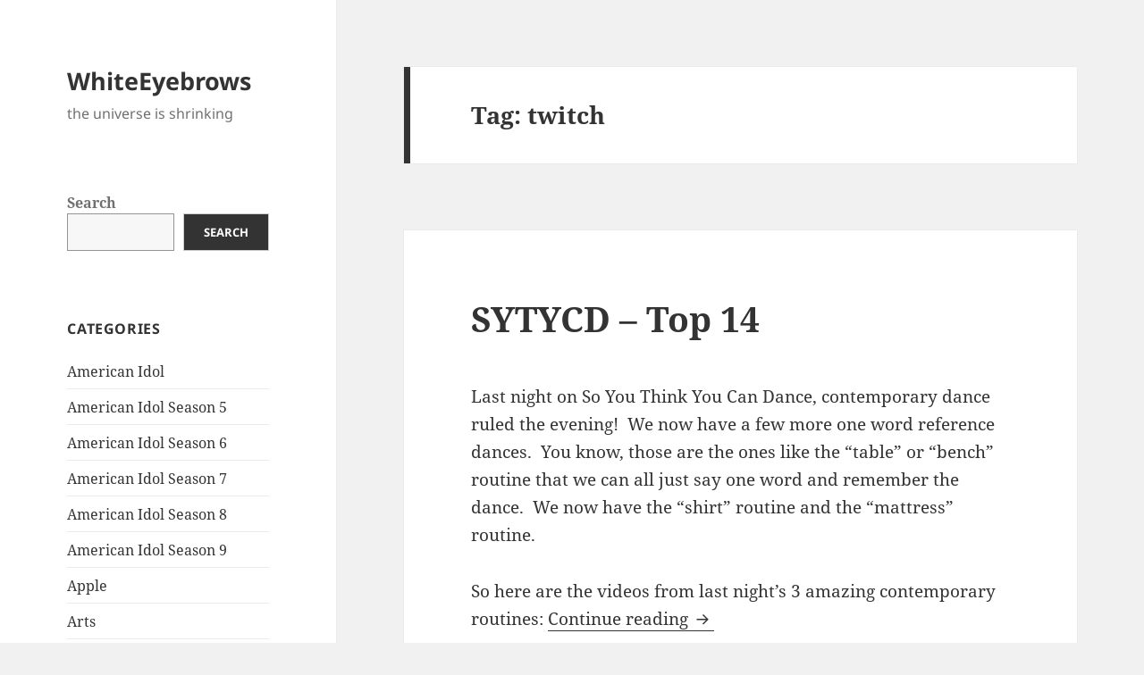

--- FILE ---
content_type: text/html; charset=UTF-8
request_url: https://www.whiteeyebrows.com/tag/twitch/
body_size: 8871
content:
<!DOCTYPE html>
<html dir="ltr" lang="en-US" prefix="og: https://ogp.me/ns#" class="no-js">
<head>
	<meta charset="UTF-8">
	<meta name="viewport" content="width=device-width, initial-scale=1.0">
	<link rel="profile" href="https://gmpg.org/xfn/11">
	<link rel="pingback" href="https://www.whiteeyebrows.com/xmlrpc.php">
	<script>(function(html){html.className=html.className.replace(/\bno-js\b/,'js')})(document.documentElement);</script>
<title>twitch | WhiteEyebrows</title>
	<style>img:is([sizes="auto" i], [sizes^="auto," i]) {contain-intrinsic-size:3000px 1500px}</style>
	
		<!-- All in One SEO 4.7.5.1 - aioseo.com -->
		<meta name="robots" content="max-image-preview:large"/>
		<link rel="canonical" href="https://www.whiteeyebrows.com/tag/twitch/"/>
		<meta name="generator" content="All in One SEO (AIOSEO) 4.7.5.1"/>
		<script type="application/ld+json" class="aioseo-schema">
			{"@context":"https:\/\/schema.org","@graph":[{"@type":"BreadcrumbList","@id":"https:\/\/www.whiteeyebrows.com\/tag\/twitch\/#breadcrumblist","itemListElement":[{"@type":"ListItem","@id":"https:\/\/www.whiteeyebrows.com\/#listItem","position":1,"name":"Home","item":"https:\/\/www.whiteeyebrows.com\/","nextItem":"https:\/\/www.whiteeyebrows.com\/tag\/twitch\/#listItem"},{"@type":"ListItem","@id":"https:\/\/www.whiteeyebrows.com\/tag\/twitch\/#listItem","position":2,"name":"twitch","previousItem":"https:\/\/www.whiteeyebrows.com\/#listItem"}]},{"@type":"CollectionPage","@id":"https:\/\/www.whiteeyebrows.com\/tag\/twitch\/#collectionpage","url":"https:\/\/www.whiteeyebrows.com\/tag\/twitch\/","name":"twitch | WhiteEyebrows","inLanguage":"en-US","isPartOf":{"@id":"https:\/\/www.whiteeyebrows.com\/#website"},"breadcrumb":{"@id":"https:\/\/www.whiteeyebrows.com\/tag\/twitch\/#breadcrumblist"}},{"@type":"Organization","@id":"https:\/\/www.whiteeyebrows.com\/#organization","name":"WhiteEyebrows","description":"the universe is shrinking","url":"https:\/\/www.whiteeyebrows.com\/"},{"@type":"WebSite","@id":"https:\/\/www.whiteeyebrows.com\/#website","url":"https:\/\/www.whiteeyebrows.com\/","name":"WhiteEyebrows","description":"the universe is shrinking","inLanguage":"en-US","publisher":{"@id":"https:\/\/www.whiteeyebrows.com\/#organization"}}]}
		</script>
		<!-- All in One SEO -->

<link rel='dns-prefetch' href='//www.googletagmanager.com'/>
<link rel="alternate" type="application/rss+xml" title="WhiteEyebrows &raquo; Feed" href="https://www.whiteeyebrows.com/feed/"/>
<link rel="alternate" type="application/rss+xml" title="WhiteEyebrows &raquo; Comments Feed" href="https://www.whiteeyebrows.com/comments/feed/"/>
<link rel="alternate" type="application/rss+xml" title="WhiteEyebrows &raquo; twitch Tag Feed" href="https://www.whiteeyebrows.com/tag/twitch/feed/"/>
<script>window._wpemojiSettings={"baseUrl":"https:\/\/s.w.org\/images\/core\/emoji\/15.0.3\/72x72\/","ext":".png","svgUrl":"https:\/\/s.w.org\/images\/core\/emoji\/15.0.3\/svg\/","svgExt":".svg","source":{"concatemoji":"https:\/\/www.whiteeyebrows.com\/wp-includes\/js\/wp-emoji-release.min.js?ver=6.7.4"}};!function(i,n){var o,s,e;function c(e){try{var t={supportTests:e,timestamp:(new Date).valueOf()};sessionStorage.setItem(o,JSON.stringify(t))}catch(e){}}function p(e,t,n){e.clearRect(0,0,e.canvas.width,e.canvas.height),e.fillText(t,0,0);var t=new Uint32Array(e.getImageData(0,0,e.canvas.width,e.canvas.height).data),r=(e.clearRect(0,0,e.canvas.width,e.canvas.height),e.fillText(n,0,0),new Uint32Array(e.getImageData(0,0,e.canvas.width,e.canvas.height).data));return t.every(function(e,t){return e===r[t]})}function u(e,t,n){switch(t){case"flag":return n(e,"\ud83c\udff3\ufe0f\u200d\u26a7\ufe0f","\ud83c\udff3\ufe0f\u200b\u26a7\ufe0f")?!1:!n(e,"\ud83c\uddfa\ud83c\uddf3","\ud83c\uddfa\u200b\ud83c\uddf3")&&!n(e,"\ud83c\udff4\udb40\udc67\udb40\udc62\udb40\udc65\udb40\udc6e\udb40\udc67\udb40\udc7f","\ud83c\udff4\u200b\udb40\udc67\u200b\udb40\udc62\u200b\udb40\udc65\u200b\udb40\udc6e\u200b\udb40\udc67\u200b\udb40\udc7f");case"emoji":return!n(e,"\ud83d\udc26\u200d\u2b1b","\ud83d\udc26\u200b\u2b1b")}return!1}function f(e,t,n){var r="undefined"!=typeof WorkerGlobalScope&&self instanceof WorkerGlobalScope?new OffscreenCanvas(300,150):i.createElement("canvas"),a=r.getContext("2d",{willReadFrequently:!0}),o=(a.textBaseline="top",a.font="600 32px Arial",{});return e.forEach(function(e){o[e]=t(a,e,n)}),o}function t(e){var t=i.createElement("script");t.src=e,t.defer=!0,i.head.appendChild(t)}"undefined"!=typeof Promise&&(o="wpEmojiSettingsSupports",s=["flag","emoji"],n.supports={everything:!0,everythingExceptFlag:!0},e=new Promise(function(e){i.addEventListener("DOMContentLoaded",e,{once:!0})}),new Promise(function(t){var n=function(){try{var e=JSON.parse(sessionStorage.getItem(o));if("object"==typeof e&&"number"==typeof e.timestamp&&(new Date).valueOf()<e.timestamp+604800&&"object"==typeof e.supportTests)return e.supportTests}catch(e){}return null}();if(!n){if("undefined"!=typeof Worker&&"undefined"!=typeof OffscreenCanvas&&"undefined"!=typeof URL&&URL.createObjectURL&&"undefined"!=typeof Blob)try{var e="postMessage("+f.toString()+"("+[JSON.stringify(s),u.toString(),p.toString()].join(",")+"));",r=new Blob([e],{type:"text/javascript"}),a=new Worker(URL.createObjectURL(r),{name:"wpTestEmojiSupports"});return void(a.onmessage=function(e){c(n=e.data),a.terminate(),t(n)})}catch(e){}c(n=f(s,u,p))}t(n)}).then(function(e){for(var t in e)n.supports[t]=e[t],n.supports.everything=n.supports.everything&&n.supports[t],"flag"!==t&&(n.supports.everythingExceptFlag=n.supports.everythingExceptFlag&&n.supports[t]);n.supports.everythingExceptFlag=n.supports.everythingExceptFlag&&!n.supports.flag,n.DOMReady=!1,n.readyCallback=function(){n.DOMReady=!0}}).then(function(){return e}).then(function(){var e;n.supports.everything||(n.readyCallback(),(e=n.source||{}).concatemoji?t(e.concatemoji):e.wpemoji&&e.twemoji&&(t(e.twemoji),t(e.wpemoji)))}))}((window,document),window._wpemojiSettings);</script>
<style id='wp-emoji-styles-inline-css'>img.wp-smiley,img.emoji{display:inline!important;border:none!important;box-shadow:none!important;height:1em!important;width:1em!important;margin:0 .07em!important;vertical-align:-.1em!important;background:none!important;padding:0!important}</style>
<link rel='stylesheet' id='wp-block-library-css' href='https://www.whiteeyebrows.com/wp-includes/css/dist/block-library/style.min.css?ver=6.7.4' media='all'/>
<style id='wp-block-library-theme-inline-css'>.wp-block-audio :where(figcaption){color:#555;font-size:13px;text-align:center}.is-dark-theme .wp-block-audio :where(figcaption){color:#ffffffa6}.wp-block-audio{margin:0 0 1em}.wp-block-code{border:1px solid #ccc;border-radius:4px;font-family:Menlo,Consolas,monaco,monospace;padding:.8em 1em}.wp-block-embed :where(figcaption){color:#555;font-size:13px;text-align:center}.is-dark-theme .wp-block-embed :where(figcaption){color:#ffffffa6}.wp-block-embed{margin:0 0 1em}.blocks-gallery-caption{color:#555;font-size:13px;text-align:center}.is-dark-theme .blocks-gallery-caption{color:#ffffffa6}:root :where(.wp-block-image figcaption){color:#555;font-size:13px;text-align:center}.is-dark-theme :root :where(.wp-block-image figcaption){color:#ffffffa6}.wp-block-image{margin:0 0 1em}.wp-block-pullquote{border-bottom:4px solid;border-top:4px solid;color:currentColor;margin-bottom:1.75em}.wp-block-pullquote cite,.wp-block-pullquote footer,.wp-block-pullquote__citation{color:currentColor;font-size:.8125em;font-style:normal;text-transform:uppercase}.wp-block-quote{border-left:.25em solid;margin:0 0 1.75em;padding-left:1em}.wp-block-quote cite,.wp-block-quote footer{color:currentColor;font-size:.8125em;font-style:normal;position:relative}.wp-block-quote:where(.has-text-align-right){border-left:none;border-right:.25em solid;padding-left:0;padding-right:1em}.wp-block-quote:where(.has-text-align-center){border:none;padding-left:0}.wp-block-quote.is-large,.wp-block-quote.is-style-large,.wp-block-quote:where(.is-style-plain){border:none}.wp-block-search .wp-block-search__label{font-weight:700}.wp-block-search__button{border:1px solid #ccc;padding:.375em .625em}:where(.wp-block-group.has-background){padding:1.25em 2.375em}.wp-block-separator.has-css-opacity{opacity:.4}.wp-block-separator{border:none;border-bottom:2px solid;margin-left:auto;margin-right:auto}.wp-block-separator.has-alpha-channel-opacity{opacity:1}.wp-block-separator:not(.is-style-wide):not(.is-style-dots){width:100px}.wp-block-separator.has-background:not(.is-style-dots){border-bottom:none;height:1px}.wp-block-separator.has-background:not(.is-style-wide):not(.is-style-dots){height:2px}.wp-block-table{margin:0 0 1em}.wp-block-table td,.wp-block-table th{word-break:normal}.wp-block-table :where(figcaption){color:#555;font-size:13px;text-align:center}.is-dark-theme .wp-block-table :where(figcaption){color:#ffffffa6}.wp-block-video :where(figcaption){color:#555;font-size:13px;text-align:center}.is-dark-theme .wp-block-video :where(figcaption){color:#ffffffa6}.wp-block-video{margin:0 0 1em}:root :where(.wp-block-template-part.has-background){margin-bottom:0;margin-top:0;padding:1.25em 2.375em}</style>
<style id='classic-theme-styles-inline-css'>.wp-block-button__link{color:#fff;background-color:#32373c;border-radius:9999px;box-shadow:none;text-decoration:none;padding:calc(.667em + 2px) calc(1.333em + 2px);font-size:1.125em}.wp-block-file__button{background:#32373c;color:#fff;text-decoration:none}</style>
<style id='global-styles-inline-css'>:root{--wp--preset--aspect-ratio--square:1;--wp--preset--aspect-ratio--4-3: 4/3;--wp--preset--aspect-ratio--3-4: 3/4;--wp--preset--aspect-ratio--3-2: 3/2;--wp--preset--aspect-ratio--2-3: 2/3;--wp--preset--aspect-ratio--16-9: 16/9;--wp--preset--aspect-ratio--9-16: 9/16;--wp--preset--color--black:#000;--wp--preset--color--cyan-bluish-gray:#abb8c3;--wp--preset--color--white:#fff;--wp--preset--color--pale-pink:#f78da7;--wp--preset--color--vivid-red:#cf2e2e;--wp--preset--color--luminous-vivid-orange:#ff6900;--wp--preset--color--luminous-vivid-amber:#fcb900;--wp--preset--color--light-green-cyan:#7bdcb5;--wp--preset--color--vivid-green-cyan:#00d084;--wp--preset--color--pale-cyan-blue:#8ed1fc;--wp--preset--color--vivid-cyan-blue:#0693e3;--wp--preset--color--vivid-purple:#9b51e0;--wp--preset--color--dark-gray:#111;--wp--preset--color--light-gray:#f1f1f1;--wp--preset--color--yellow:#f4ca16;--wp--preset--color--dark-brown:#352712;--wp--preset--color--medium-pink:#e53b51;--wp--preset--color--light-pink:#ffe5d1;--wp--preset--color--dark-purple:#2e2256;--wp--preset--color--purple:#674970;--wp--preset--color--blue-gray:#22313f;--wp--preset--color--bright-blue:#55c3dc;--wp--preset--color--light-blue:#e9f2f9;--wp--preset--gradient--vivid-cyan-blue-to-vivid-purple:linear-gradient(135deg,rgba(6,147,227,1) 0%,#9b51e0 100%);--wp--preset--gradient--light-green-cyan-to-vivid-green-cyan:linear-gradient(135deg,#7adcb4 0%,#00d082 100%);--wp--preset--gradient--luminous-vivid-amber-to-luminous-vivid-orange:linear-gradient(135deg,rgba(252,185,0,1) 0%,rgba(255,105,0,1) 100%);--wp--preset--gradient--luminous-vivid-orange-to-vivid-red:linear-gradient(135deg,rgba(255,105,0,1) 0%,#cf2e2e 100%);--wp--preset--gradient--very-light-gray-to-cyan-bluish-gray:linear-gradient(135deg,#eee 0%,#a9b8c3 100%);--wp--preset--gradient--cool-to-warm-spectrum:linear-gradient(135deg,#4aeadc 0%,#9778d1 20%,#cf2aba 40%,#ee2c82 60%,#fb6962 80%,#fef84c 100%);--wp--preset--gradient--blush-light-purple:linear-gradient(135deg,#ffceec 0%,#9896f0 100%);--wp--preset--gradient--blush-bordeaux:linear-gradient(135deg,#fecda5 0%,#fe2d2d 50%,#6b003e 100%);--wp--preset--gradient--luminous-dusk:linear-gradient(135deg,#ffcb70 0%,#c751c0 50%,#4158d0 100%);--wp--preset--gradient--pale-ocean:linear-gradient(135deg,#fff5cb 0%,#b6e3d4 50%,#33a7b5 100%);--wp--preset--gradient--electric-grass:linear-gradient(135deg,#caf880 0%,#71ce7e 100%);--wp--preset--gradient--midnight:linear-gradient(135deg,#020381 0%,#2874fc 100%);--wp--preset--gradient--dark-gray-gradient-gradient:linear-gradient(90deg,rgba(17,17,17,1) 0%,rgba(42,42,42,1) 100%);--wp--preset--gradient--light-gray-gradient:linear-gradient(90deg,rgba(241,241,241,1) 0%,rgba(215,215,215,1) 100%);--wp--preset--gradient--white-gradient:linear-gradient(90deg,rgba(255,255,255,1) 0%,rgba(230,230,230,1) 100%);--wp--preset--gradient--yellow-gradient:linear-gradient(90deg,rgba(244,202,22,1) 0%,rgba(205,168,10,1) 100%);--wp--preset--gradient--dark-brown-gradient:linear-gradient(90deg,rgba(53,39,18,1) 0%,rgba(91,67,31,1) 100%);--wp--preset--gradient--medium-pink-gradient:linear-gradient(90deg,rgba(229,59,81,1) 0%,rgba(209,28,51,1) 100%);--wp--preset--gradient--light-pink-gradient:linear-gradient(90deg,rgba(255,229,209,1) 0%,rgba(255,200,158,1) 100%);--wp--preset--gradient--dark-purple-gradient:linear-gradient(90deg,rgba(46,34,86,1) 0%,rgba(66,48,123,1) 100%);--wp--preset--gradient--purple-gradient:linear-gradient(90deg,rgba(103,73,112,1) 0%,rgba(131,93,143,1) 100%);--wp--preset--gradient--blue-gray-gradient:linear-gradient(90deg,rgba(34,49,63,1) 0%,rgba(52,75,96,1) 100%);--wp--preset--gradient--bright-blue-gradient:linear-gradient(90deg,rgba(85,195,220,1) 0%,rgba(43,180,211,1) 100%);--wp--preset--gradient--light-blue-gradient:linear-gradient(90deg,rgba(233,242,249,1) 0%,rgba(193,218,238,1) 100%);--wp--preset--font-size--small:13px;--wp--preset--font-size--medium:20px;--wp--preset--font-size--large:36px;--wp--preset--font-size--x-large:42px;--wp--preset--spacing--20:.44rem;--wp--preset--spacing--30:.67rem;--wp--preset--spacing--40:1rem;--wp--preset--spacing--50:1.5rem;--wp--preset--spacing--60:2.25rem;--wp--preset--spacing--70:3.38rem;--wp--preset--spacing--80:5.06rem;--wp--preset--shadow--natural:6px 6px 9px rgba(0,0,0,.2);--wp--preset--shadow--deep:12px 12px 50px rgba(0,0,0,.4);--wp--preset--shadow--sharp:6px 6px 0 rgba(0,0,0,.2);--wp--preset--shadow--outlined:6px 6px 0 -3px rgba(255,255,255,1) , 6px 6px rgba(0,0,0,1);--wp--preset--shadow--crisp:6px 6px 0 rgba(0,0,0,1)}:where(.is-layout-flex){gap:.5em}:where(.is-layout-grid){gap:.5em}body .is-layout-flex{display:flex}.is-layout-flex{flex-wrap:wrap;align-items:center}.is-layout-flex > :is(*, div){margin:0}body .is-layout-grid{display:grid}.is-layout-grid > :is(*, div){margin:0}:where(.wp-block-columns.is-layout-flex){gap:2em}:where(.wp-block-columns.is-layout-grid){gap:2em}:where(.wp-block-post-template.is-layout-flex){gap:1.25em}:where(.wp-block-post-template.is-layout-grid){gap:1.25em}.has-black-color{color:var(--wp--preset--color--black)!important}.has-cyan-bluish-gray-color{color:var(--wp--preset--color--cyan-bluish-gray)!important}.has-white-color{color:var(--wp--preset--color--white)!important}.has-pale-pink-color{color:var(--wp--preset--color--pale-pink)!important}.has-vivid-red-color{color:var(--wp--preset--color--vivid-red)!important}.has-luminous-vivid-orange-color{color:var(--wp--preset--color--luminous-vivid-orange)!important}.has-luminous-vivid-amber-color{color:var(--wp--preset--color--luminous-vivid-amber)!important}.has-light-green-cyan-color{color:var(--wp--preset--color--light-green-cyan)!important}.has-vivid-green-cyan-color{color:var(--wp--preset--color--vivid-green-cyan)!important}.has-pale-cyan-blue-color{color:var(--wp--preset--color--pale-cyan-blue)!important}.has-vivid-cyan-blue-color{color:var(--wp--preset--color--vivid-cyan-blue)!important}.has-vivid-purple-color{color:var(--wp--preset--color--vivid-purple)!important}.has-black-background-color{background-color:var(--wp--preset--color--black)!important}.has-cyan-bluish-gray-background-color{background-color:var(--wp--preset--color--cyan-bluish-gray)!important}.has-white-background-color{background-color:var(--wp--preset--color--white)!important}.has-pale-pink-background-color{background-color:var(--wp--preset--color--pale-pink)!important}.has-vivid-red-background-color{background-color:var(--wp--preset--color--vivid-red)!important}.has-luminous-vivid-orange-background-color{background-color:var(--wp--preset--color--luminous-vivid-orange)!important}.has-luminous-vivid-amber-background-color{background-color:var(--wp--preset--color--luminous-vivid-amber)!important}.has-light-green-cyan-background-color{background-color:var(--wp--preset--color--light-green-cyan)!important}.has-vivid-green-cyan-background-color{background-color:var(--wp--preset--color--vivid-green-cyan)!important}.has-pale-cyan-blue-background-color{background-color:var(--wp--preset--color--pale-cyan-blue)!important}.has-vivid-cyan-blue-background-color{background-color:var(--wp--preset--color--vivid-cyan-blue)!important}.has-vivid-purple-background-color{background-color:var(--wp--preset--color--vivid-purple)!important}.has-black-border-color{border-color:var(--wp--preset--color--black)!important}.has-cyan-bluish-gray-border-color{border-color:var(--wp--preset--color--cyan-bluish-gray)!important}.has-white-border-color{border-color:var(--wp--preset--color--white)!important}.has-pale-pink-border-color{border-color:var(--wp--preset--color--pale-pink)!important}.has-vivid-red-border-color{border-color:var(--wp--preset--color--vivid-red)!important}.has-luminous-vivid-orange-border-color{border-color:var(--wp--preset--color--luminous-vivid-orange)!important}.has-luminous-vivid-amber-border-color{border-color:var(--wp--preset--color--luminous-vivid-amber)!important}.has-light-green-cyan-border-color{border-color:var(--wp--preset--color--light-green-cyan)!important}.has-vivid-green-cyan-border-color{border-color:var(--wp--preset--color--vivid-green-cyan)!important}.has-pale-cyan-blue-border-color{border-color:var(--wp--preset--color--pale-cyan-blue)!important}.has-vivid-cyan-blue-border-color{border-color:var(--wp--preset--color--vivid-cyan-blue)!important}.has-vivid-purple-border-color{border-color:var(--wp--preset--color--vivid-purple)!important}.has-vivid-cyan-blue-to-vivid-purple-gradient-background{background:var(--wp--preset--gradient--vivid-cyan-blue-to-vivid-purple)!important}.has-light-green-cyan-to-vivid-green-cyan-gradient-background{background:var(--wp--preset--gradient--light-green-cyan-to-vivid-green-cyan)!important}.has-luminous-vivid-amber-to-luminous-vivid-orange-gradient-background{background:var(--wp--preset--gradient--luminous-vivid-amber-to-luminous-vivid-orange)!important}.has-luminous-vivid-orange-to-vivid-red-gradient-background{background:var(--wp--preset--gradient--luminous-vivid-orange-to-vivid-red)!important}.has-very-light-gray-to-cyan-bluish-gray-gradient-background{background:var(--wp--preset--gradient--very-light-gray-to-cyan-bluish-gray)!important}.has-cool-to-warm-spectrum-gradient-background{background:var(--wp--preset--gradient--cool-to-warm-spectrum)!important}.has-blush-light-purple-gradient-background{background:var(--wp--preset--gradient--blush-light-purple)!important}.has-blush-bordeaux-gradient-background{background:var(--wp--preset--gradient--blush-bordeaux)!important}.has-luminous-dusk-gradient-background{background:var(--wp--preset--gradient--luminous-dusk)!important}.has-pale-ocean-gradient-background{background:var(--wp--preset--gradient--pale-ocean)!important}.has-electric-grass-gradient-background{background:var(--wp--preset--gradient--electric-grass)!important}.has-midnight-gradient-background{background:var(--wp--preset--gradient--midnight)!important}.has-small-font-size{font-size:var(--wp--preset--font-size--small)!important}.has-medium-font-size{font-size:var(--wp--preset--font-size--medium)!important}.has-large-font-size{font-size:var(--wp--preset--font-size--large)!important}.has-x-large-font-size{font-size:var(--wp--preset--font-size--x-large)!important}:where(.wp-block-post-template.is-layout-flex){gap:1.25em}:where(.wp-block-post-template.is-layout-grid){gap:1.25em}:where(.wp-block-columns.is-layout-flex){gap:2em}:where(.wp-block-columns.is-layout-grid){gap:2em}:root :where(.wp-block-pullquote){font-size:1.5em;line-height:1.6}</style>
<link rel='stylesheet' id='twentyfifteen-fonts-css' href='https://www.whiteeyebrows.com/wp-content/themes/twentyfifteen/assets/fonts/noto-sans-plus-noto-serif-plus-inconsolata.css?ver=20230328' media='all'/>
<link rel='stylesheet' id='genericons-css' href='https://www.whiteeyebrows.com/wp-content/themes/twentyfifteen/genericons/genericons.css?ver=20201026' media='all'/>
<link rel='stylesheet' id='twentyfifteen-style-css' href='https://www.whiteeyebrows.com/wp-content/themes/twentyfifteen/style.css?ver=20241112' media='all'/>
<link rel='stylesheet' id='twentyfifteen-block-style-css' href='https://www.whiteeyebrows.com/wp-content/themes/twentyfifteen/css/blocks.css?ver=20240715' media='all'/>
<script src="https://www.whiteeyebrows.com/wp-includes/js/jquery/jquery.min.js?ver=3.7.1" id="jquery-core-js"></script>
<script src="https://www.whiteeyebrows.com/wp-includes/js/jquery/jquery-migrate.min.js?ver=3.4.1" id="jquery-migrate-js"></script>
<script id="twentyfifteen-script-js-extra">var screenReaderText={"expand":"<span class=\"screen-reader-text\">expand child menu<\/span>","collapse":"<span class=\"screen-reader-text\">collapse child menu<\/span>"};</script>
<script src="https://www.whiteeyebrows.com/wp-content/themes/twentyfifteen/js/functions.js?ver=20221101" id="twentyfifteen-script-js" defer data-wp-strategy="defer"></script>

<!-- Google Analytics snippet added by Site Kit -->
<script src="https://www.googletagmanager.com/gtag/js?id=UA-771704-2" id="google_gtagjs-js" async></script>
<script id="google_gtagjs-js-after">window.dataLayer=window.dataLayer||[];function gtag(){dataLayer.push(arguments);}gtag('set','linker',{"domains":["www.whiteeyebrows.com"]});gtag("js",new Date());gtag("set","developer_id.dZTNiMT",true);gtag("config","UA-771704-2",{"anonymize_ip":true});</script>

<!-- End Google Analytics snippet added by Site Kit -->
<link rel="https://api.w.org/" href="https://www.whiteeyebrows.com/wp-json/"/><link rel="alternate" title="JSON" type="application/json" href="https://www.whiteeyebrows.com/wp-json/wp/v2/tags/161"/><link rel="EditURI" type="application/rsd+xml" title="RSD" href="https://www.whiteeyebrows.com/xmlrpc.php?rsd"/>
<meta name="generator" content="WordPress 6.7.4"/>
<meta name="generator" content="Site Kit by Google 1.116.0"/></head>

<body class="archive tag tag-twitch tag-161 wp-embed-responsive">
<div id="page" class="hfeed site">
	<a class="skip-link screen-reader-text" href="#content">
		Skip to content	</a>

	<div id="sidebar" class="sidebar">
		<header id="masthead" class="site-header">
			<div class="site-branding">
										<p class="site-title"><a href="https://www.whiteeyebrows.com/" rel="home">WhiteEyebrows</a></p>
												<p class="site-description">the universe is shrinking</p>
										<button class="secondary-toggle">Menu and widgets</button>
			</div><!-- .site-branding -->
		</header><!-- .site-header -->

			<div id="secondary" class="secondary">

		
		
					<div id="widget-area" class="widget-area" role="complementary">
				<aside id="block-3" class="widget widget_block widget_search"><form role="search" method="get" action="https://www.whiteeyebrows.com/" class="wp-block-search__button-outside wp-block-search__text-button wp-block-search"><label class="wp-block-search__label" for="wp-block-search__input-1">Search</label><div class="wp-block-search__inside-wrapper " style="width: 313px"><input class="wp-block-search__input" id="wp-block-search__input-1" placeholder="" value="" type="search" name="s" required /><button aria-label="Search" class="wp-block-search__button wp-element-button" type="submit">Search</button></div></form></aside><aside id="categories-2" class="widget widget_categories"><h2 class="widget-title">Categories</h2><nav aria-label="Categories">
			<ul>
					<li class="cat-item cat-item-11"><a href="https://www.whiteeyebrows.com/category/american-idol/">American Idol</a>
</li>
	<li class="cat-item cat-item-9"><a href="https://www.whiteeyebrows.com/category/american-idol/american-idol-season-5/">American Idol Season 5</a>
</li>
	<li class="cat-item cat-item-7"><a href="https://www.whiteeyebrows.com/category/american-idol/american-idol-season-6/">American Idol Season 6</a>
</li>
	<li class="cat-item cat-item-27"><a href="https://www.whiteeyebrows.com/category/american-idol/american-idol-season-7/">American Idol Season 7</a>
</li>
	<li class="cat-item cat-item-294"><a href="https://www.whiteeyebrows.com/category/american-idol/american-idol-season-8/">American Idol Season 8</a>
</li>
	<li class="cat-item cat-item-359"><a href="https://www.whiteeyebrows.com/category/american-idol/american-idol-season-9/">American Idol Season 9</a>
</li>
	<li class="cat-item cat-item-15"><a href="https://www.whiteeyebrows.com/category/apple/">Apple</a>
</li>
	<li class="cat-item cat-item-62"><a href="https://www.whiteeyebrows.com/category/arts/">Arts</a>
</li>
	<li class="cat-item cat-item-93"><a href="https://www.whiteeyebrows.com/category/being-alive/">Being Alive</a>
</li>
	<li class="cat-item cat-item-56"><a href="https://www.whiteeyebrows.com/category/celebrating-singleness/">Celebrating Singleness</a>
</li>
	<li class="cat-item cat-item-350"><a href="https://www.whiteeyebrows.com/category/delightful-details/">Delightful Details</a>
</li>
	<li class="cat-item cat-item-137"><a href="https://www.whiteeyebrows.com/category/design/">Design</a>
</li>
	<li class="cat-item cat-item-31"><a href="https://www.whiteeyebrows.com/category/economics/">Economics</a>
</li>
	<li class="cat-item cat-item-17"><a href="https://www.whiteeyebrows.com/category/entertainment/">Entertainment</a>
</li>
	<li class="cat-item cat-item-14"><a href="https://www.whiteeyebrows.com/category/family/">Family</a>
</li>
	<li class="cat-item cat-item-249"><a href="https://www.whiteeyebrows.com/category/fish-stories/">Fish Stories</a>
</li>
	<li class="cat-item cat-item-201"><a href="https://www.whiteeyebrows.com/category/food/">Food</a>
</li>
	<li class="cat-item cat-item-30"><a href="https://www.whiteeyebrows.com/category/guest-blogs/">Guest Blogs</a>
</li>
	<li class="cat-item cat-item-361"><a href="https://www.whiteeyebrows.com/category/health-care/">Health Care</a>
</li>
	<li class="cat-item cat-item-28"><a href="https://www.whiteeyebrows.com/category/holiday-gift-ideas/">Holiday Gift Ideas</a>
</li>
	<li class="cat-item cat-item-26"><a href="https://www.whiteeyebrows.com/category/holidays/">Holidays</a>
</li>
	<li class="cat-item cat-item-352"><a href="https://www.whiteeyebrows.com/category/i-didnt-hate-it/">I didn&#039;t hate it</a>
</li>
	<li class="cat-item cat-item-10"><a href="https://www.whiteeyebrows.com/category/life-philosophy/">Life &amp; Philosophy</a>
</li>
	<li class="cat-item cat-item-380"><a href="https://www.whiteeyebrows.com/category/marriage-advice/">Marriage Advice</a>
</li>
	<li class="cat-item cat-item-244"><a href="https://www.whiteeyebrows.com/category/memories-and-life-history/">Memories and Life History</a>
</li>
	<li class="cat-item cat-item-377"><a href="https://www.whiteeyebrows.com/category/outlandish-wants/">Outlandish Wants</a>
</li>
	<li class="cat-item cat-item-381"><a href="https://www.whiteeyebrows.com/category/parenting/">Parenting</a>
</li>
	<li class="cat-item cat-item-13"><a href="https://www.whiteeyebrows.com/category/politics/">Politics</a>
</li>
	<li class="cat-item cat-item-332"><a href="https://www.whiteeyebrows.com/category/posts-that-will-get-me-into-trouble/">Posts That Will Get Me Into Trouble</a>
</li>
	<li class="cat-item cat-item-29"><a href="https://www.whiteeyebrows.com/category/random/">Random</a>
</li>
	<li class="cat-item cat-item-3"><a href="https://www.whiteeyebrows.com/category/religion/">Religion</a>
</li>
	<li class="cat-item cat-item-353"><a href="https://www.whiteeyebrows.com/category/rubbish/">Rubbish</a>
</li>
	<li class="cat-item cat-item-293"><a href="https://www.whiteeyebrows.com/category/simple-truths/">Simple Truths</a>
</li>
	<li class="cat-item cat-item-8"><a href="https://www.whiteeyebrows.com/category/so-you-think-you-can-dance/so-you-think-you-can-dance-season-3/">So You Think You Can Dance Season 3</a>
</li>
	<li class="cat-item cat-item-120"><a href="https://www.whiteeyebrows.com/category/so-you-think-you-can-dance/so-you-think-you-can-dance-season-4/">So You Think You Can Dance Season 4</a>
</li>
	<li class="cat-item cat-item-360"><a href="https://www.whiteeyebrows.com/category/so-you-think-you-can-dance/so-you-think-you-can-dance-season-5/">So You Think You Can Dance Season 5</a>
</li>
	<li class="cat-item cat-item-188"><a href="https://www.whiteeyebrows.com/category/stupid-things/">Stupid Things</a>
</li>
	<li class="cat-item cat-item-6"><a href="https://www.whiteeyebrows.com/category/technology/">Technology</a>
</li>
	<li class="cat-item cat-item-16"><a href="https://www.whiteeyebrows.com/category/television/">Television</a>
</li>
	<li class="cat-item cat-item-357"><a href="https://www.whiteeyebrows.com/category/too-much-information/">Too Much Information</a>
</li>
	<li class="cat-item cat-item-257"><a href="https://www.whiteeyebrows.com/category/travel/">Travel</a>
</li>
	<li class="cat-item cat-item-382"><a href="https://www.whiteeyebrows.com/category/emac6300/">UT Dallas &#8211; EMAC6300 (Spring 2011)</a>
</li>
	<li class="cat-item cat-item-351"><a href="https://www.whiteeyebrows.com/category/video-of-the-week/">Video of the Week</a>
</li>
	<li class="cat-item cat-item-200"><a href="https://www.whiteeyebrows.com/category/versus/">WhiteEyebrows Versus&#8230;</a>
</li>
			</ul>

			</nav></aside><aside id="archives-3" class="widget widget_archive"><h2 class="widget-title">Archives</h2><nav aria-label="Archives">
			<ul>
					<li><a href='https://www.whiteeyebrows.com/2024/11/'>November 2024</a></li>
	<li><a href='https://www.whiteeyebrows.com/2020/01/'>January 2020</a></li>
	<li><a href='https://www.whiteeyebrows.com/2016/11/'>November 2016</a></li>
	<li><a href='https://www.whiteeyebrows.com/2016/01/'>January 2016</a></li>
	<li><a href='https://www.whiteeyebrows.com/2015/02/'>February 2015</a></li>
	<li><a href='https://www.whiteeyebrows.com/2014/01/'>January 2014</a></li>
	<li><a href='https://www.whiteeyebrows.com/2013/12/'>December 2013</a></li>
	<li><a href='https://www.whiteeyebrows.com/2013/08/'>August 2013</a></li>
	<li><a href='https://www.whiteeyebrows.com/2013/07/'>July 2013</a></li>
	<li><a href='https://www.whiteeyebrows.com/2013/05/'>May 2013</a></li>
	<li><a href='https://www.whiteeyebrows.com/2013/03/'>March 2013</a></li>
	<li><a href='https://www.whiteeyebrows.com/2013/01/'>January 2013</a></li>
	<li><a href='https://www.whiteeyebrows.com/2012/12/'>December 2012</a></li>
	<li><a href='https://www.whiteeyebrows.com/2012/11/'>November 2012</a></li>
	<li><a href='https://www.whiteeyebrows.com/2012/09/'>September 2012</a></li>
	<li><a href='https://www.whiteeyebrows.com/2012/07/'>July 2012</a></li>
	<li><a href='https://www.whiteeyebrows.com/2012/06/'>June 2012</a></li>
	<li><a href='https://www.whiteeyebrows.com/2012/05/'>May 2012</a></li>
	<li><a href='https://www.whiteeyebrows.com/2012/03/'>March 2012</a></li>
	<li><a href='https://www.whiteeyebrows.com/2012/02/'>February 2012</a></li>
	<li><a href='https://www.whiteeyebrows.com/2012/01/'>January 2012</a></li>
	<li><a href='https://www.whiteeyebrows.com/2011/12/'>December 2011</a></li>
	<li><a href='https://www.whiteeyebrows.com/2011/11/'>November 2011</a></li>
	<li><a href='https://www.whiteeyebrows.com/2011/10/'>October 2011</a></li>
	<li><a href='https://www.whiteeyebrows.com/2011/08/'>August 2011</a></li>
	<li><a href='https://www.whiteeyebrows.com/2011/07/'>July 2011</a></li>
	<li><a href='https://www.whiteeyebrows.com/2011/06/'>June 2011</a></li>
	<li><a href='https://www.whiteeyebrows.com/2011/05/'>May 2011</a></li>
	<li><a href='https://www.whiteeyebrows.com/2011/04/'>April 2011</a></li>
	<li><a href='https://www.whiteeyebrows.com/2011/03/'>March 2011</a></li>
	<li><a href='https://www.whiteeyebrows.com/2011/02/'>February 2011</a></li>
	<li><a href='https://www.whiteeyebrows.com/2011/01/'>January 2011</a></li>
	<li><a href='https://www.whiteeyebrows.com/2010/12/'>December 2010</a></li>
	<li><a href='https://www.whiteeyebrows.com/2010/11/'>November 2010</a></li>
	<li><a href='https://www.whiteeyebrows.com/2010/10/'>October 2010</a></li>
	<li><a href='https://www.whiteeyebrows.com/2010/09/'>September 2010</a></li>
	<li><a href='https://www.whiteeyebrows.com/2010/08/'>August 2010</a></li>
	<li><a href='https://www.whiteeyebrows.com/2010/07/'>July 2010</a></li>
	<li><a href='https://www.whiteeyebrows.com/2010/06/'>June 2010</a></li>
	<li><a href='https://www.whiteeyebrows.com/2010/05/'>May 2010</a></li>
	<li><a href='https://www.whiteeyebrows.com/2010/04/'>April 2010</a></li>
	<li><a href='https://www.whiteeyebrows.com/2010/03/'>March 2010</a></li>
	<li><a href='https://www.whiteeyebrows.com/2010/02/'>February 2010</a></li>
	<li><a href='https://www.whiteeyebrows.com/2010/01/'>January 2010</a></li>
	<li><a href='https://www.whiteeyebrows.com/2009/12/'>December 2009</a></li>
	<li><a href='https://www.whiteeyebrows.com/2009/11/'>November 2009</a></li>
	<li><a href='https://www.whiteeyebrows.com/2009/10/'>October 2009</a></li>
	<li><a href='https://www.whiteeyebrows.com/2009/09/'>September 2009</a></li>
	<li><a href='https://www.whiteeyebrows.com/2009/08/'>August 2009</a></li>
	<li><a href='https://www.whiteeyebrows.com/2009/07/'>July 2009</a></li>
	<li><a href='https://www.whiteeyebrows.com/2009/06/'>June 2009</a></li>
	<li><a href='https://www.whiteeyebrows.com/2009/05/'>May 2009</a></li>
	<li><a href='https://www.whiteeyebrows.com/2009/04/'>April 2009</a></li>
	<li><a href='https://www.whiteeyebrows.com/2009/03/'>March 2009</a></li>
	<li><a href='https://www.whiteeyebrows.com/2009/02/'>February 2009</a></li>
	<li><a href='https://www.whiteeyebrows.com/2009/01/'>January 2009</a></li>
	<li><a href='https://www.whiteeyebrows.com/2008/12/'>December 2008</a></li>
	<li><a href='https://www.whiteeyebrows.com/2008/11/'>November 2008</a></li>
	<li><a href='https://www.whiteeyebrows.com/2008/10/'>October 2008</a></li>
	<li><a href='https://www.whiteeyebrows.com/2008/09/'>September 2008</a></li>
	<li><a href='https://www.whiteeyebrows.com/2008/08/'>August 2008</a></li>
	<li><a href='https://www.whiteeyebrows.com/2008/07/'>July 2008</a></li>
	<li><a href='https://www.whiteeyebrows.com/2008/06/'>June 2008</a></li>
	<li><a href='https://www.whiteeyebrows.com/2008/05/'>May 2008</a></li>
	<li><a href='https://www.whiteeyebrows.com/2008/04/'>April 2008</a></li>
	<li><a href='https://www.whiteeyebrows.com/2008/03/'>March 2008</a></li>
	<li><a href='https://www.whiteeyebrows.com/2008/02/'>February 2008</a></li>
	<li><a href='https://www.whiteeyebrows.com/2008/01/'>January 2008</a></li>
	<li><a href='https://www.whiteeyebrows.com/2007/12/'>December 2007</a></li>
	<li><a href='https://www.whiteeyebrows.com/2007/11/'>November 2007</a></li>
	<li><a href='https://www.whiteeyebrows.com/2007/10/'>October 2007</a></li>
	<li><a href='https://www.whiteeyebrows.com/2007/09/'>September 2007</a></li>
	<li><a href='https://www.whiteeyebrows.com/2007/08/'>August 2007</a></li>
	<li><a href='https://www.whiteeyebrows.com/2007/07/'>July 2007</a></li>
	<li><a href='https://www.whiteeyebrows.com/2007/06/'>June 2007</a></li>
	<li><a href='https://www.whiteeyebrows.com/2007/05/'>May 2007</a></li>
	<li><a href='https://www.whiteeyebrows.com/2007/04/'>April 2007</a></li>
	<li><a href='https://www.whiteeyebrows.com/2007/03/'>March 2007</a></li>
	<li><a href='https://www.whiteeyebrows.com/2007/02/'>February 2007</a></li>
	<li><a href='https://www.whiteeyebrows.com/2006/11/'>November 2006</a></li>
	<li><a href='https://www.whiteeyebrows.com/2006/05/'>May 2006</a></li>
	<li><a href='https://www.whiteeyebrows.com/2006/04/'>April 2006</a></li>
			</ul>

			</nav></aside>			</div><!-- .widget-area -->
		
	</div><!-- .secondary -->

	</div><!-- .sidebar -->

	<div id="content" class="site-content">

	<section id="primary" class="content-area">
		<main id="main" class="site-main">

		
			<header class="page-header">
				<h1 class="page-title">Tag: <span>twitch</span></h1>			</header><!-- .page-header -->

			
<article id="post-414" class="post-414 post type-post status-publish format-standard hentry category-so-you-think-you-can-dance-season-4 tag-fight tag-kherington tag-mary-murphy tag-mia-michaels tag-nigel tag-so-you-think-you-can-dance tag-twitch tag-videos">
	
	<header class="entry-header">
		<h2 class="entry-title"><a href="https://www.whiteeyebrows.com/sytycd-top-14/" rel="bookmark">SYTYCD &#8211; Top 14</a></h2>	</header><!-- .entry-header -->

	<div class="entry-content">
		<p>Last night on So You Think You Can Dance, contemporary dance ruled the evening!  We now have a few more one word reference dances.  You know, those are the ones like the &#8220;table&#8221; or &#8220;bench&#8221; routine that we can all just say one word and remember the dance.  We now have the &#8220;shirt&#8221; routine and the &#8220;mattress&#8221; routine.</p>
<p>So here are the videos from last night&#8217;s 3 amazing contemporary routines: <a href="https://www.whiteeyebrows.com/sytycd-top-14/#more-414" class="more-link">Continue reading <span class="screen-reader-text">SYTYCD &#8211; Top 14</span></a></p>
	</div><!-- .entry-content -->

	
	<footer class="entry-footer">
		<span class="posted-on"><span class="screen-reader-text">Posted on </span><a href="https://www.whiteeyebrows.com/sytycd-top-14/" rel="bookmark"><time class="entry-date published" datetime="2008-07-03T18:43:34-05:00">July 3, 2008</time><time class="updated" datetime="2008-07-04T02:30:24-05:00">July 4, 2008</time></a></span><span class="byline"><span class="screen-reader-text">Author </span><span class="author vcard"><a class="url fn n" href="https://www.whiteeyebrows.com/author/sammythesm/">Sam Anderson</a></span></span><span class="cat-links"><span class="screen-reader-text">Categories </span><a href="https://www.whiteeyebrows.com/category/so-you-think-you-can-dance/so-you-think-you-can-dance-season-4/" rel="category tag">So You Think You Can Dance Season 4</a></span><span class="tags-links"><span class="screen-reader-text">Tags </span><a href="https://www.whiteeyebrows.com/tag/fight/" rel="tag">fight</a>, <a href="https://www.whiteeyebrows.com/tag/kherington/" rel="tag">kherington</a>, <a href="https://www.whiteeyebrows.com/tag/mary-murphy/" rel="tag">mary murphy</a>, <a href="https://www.whiteeyebrows.com/tag/mia-michaels/" rel="tag">mia michaels</a>, <a href="https://www.whiteeyebrows.com/tag/nigel/" rel="tag">nigel</a>, <a href="https://www.whiteeyebrows.com/tag/so-you-think-you-can-dance/" rel="tag">So You Think You Can Dance</a>, <a href="https://www.whiteeyebrows.com/tag/twitch/" rel="tag">twitch</a>, <a href="https://www.whiteeyebrows.com/tag/videos/" rel="tag">videos</a></span><span class="comments-link"><a href="https://www.whiteeyebrows.com/sytycd-top-14/#respond">Leave a comment<span class="screen-reader-text"> on SYTYCD &#8211; Top 14</span></a></span>			</footer><!-- .entry-footer -->

</article><!-- #post-414 -->

<article id="post-399" class="post-399 post type-post status-publish format-standard hentry category-so-you-think-you-can-dance-season-4 tag-kherington tag-mary-murphy tag-nigel-lithgoe tag-so-you-think-you-can-dance tag-twitch">
	
	<header class="entry-header">
		<h2 class="entry-title"><a href="https://www.whiteeyebrows.com/sytycd-top-18/" rel="bookmark">SYTYCD &#8211; Top 18</a></h2>	</header><!-- .entry-header -->

	<div class="entry-content">
		<p>Sorry for no post last week on the top 20, but I think they got the kick off right on!  I will certainly not miss the two they kicked off.</p>
<p>As for last night?  I just have one letter to send to Mary&#8230;</p>
<blockquote><p>Dear Mary Murphy,</p>
<p>Where exactly is the &#8220;Tra la la place in [your] heart?&#8221;</p></blockquote>
<p> <a href="https://www.whiteeyebrows.com/sytycd-top-18/#more-399" class="more-link">Continue reading <span class="screen-reader-text">SYTYCD &#8211; Top 18</span></a></p>
	</div><!-- .entry-content -->

	
	<footer class="entry-footer">
		<span class="posted-on"><span class="screen-reader-text">Posted on </span><a href="https://www.whiteeyebrows.com/sytycd-top-18/" rel="bookmark"><time class="entry-date published" datetime="2008-06-19T17:43:30-05:00">June 19, 2008</time><time class="updated" datetime="2008-06-19T17:45:02-05:00">June 19, 2008</time></a></span><span class="byline"><span class="screen-reader-text">Author </span><span class="author vcard"><a class="url fn n" href="https://www.whiteeyebrows.com/author/sammythesm/">Sam Anderson</a></span></span><span class="cat-links"><span class="screen-reader-text">Categories </span><a href="https://www.whiteeyebrows.com/category/so-you-think-you-can-dance/so-you-think-you-can-dance-season-4/" rel="category tag">So You Think You Can Dance Season 4</a></span><span class="tags-links"><span class="screen-reader-text">Tags </span><a href="https://www.whiteeyebrows.com/tag/kherington/" rel="tag">kherington</a>, <a href="https://www.whiteeyebrows.com/tag/mary-murphy/" rel="tag">mary murphy</a>, <a href="https://www.whiteeyebrows.com/tag/nigel-lithgoe/" rel="tag">nigel lithgoe</a>, <a href="https://www.whiteeyebrows.com/tag/so-you-think-you-can-dance/" rel="tag">So You Think You Can Dance</a>, <a href="https://www.whiteeyebrows.com/tag/twitch/" rel="tag">twitch</a></span><span class="comments-link"><a href="https://www.whiteeyebrows.com/sytycd-top-18/#respond">Leave a comment<span class="screen-reader-text"> on SYTYCD &#8211; Top 18</span></a></span>			</footer><!-- .entry-footer -->

</article><!-- #post-399 -->

		</main><!-- .site-main -->
	</section><!-- .content-area -->


	</div><!-- .site-content -->

	<footer id="colophon" class="site-footer">
		<div class="site-info">
									<a href="https://wordpress.org/" class="imprint">
				Proudly powered by WordPress			</a>
		</div><!-- .site-info -->
	</footer><!-- .site-footer -->

</div><!-- .site -->


</body>
</html>
